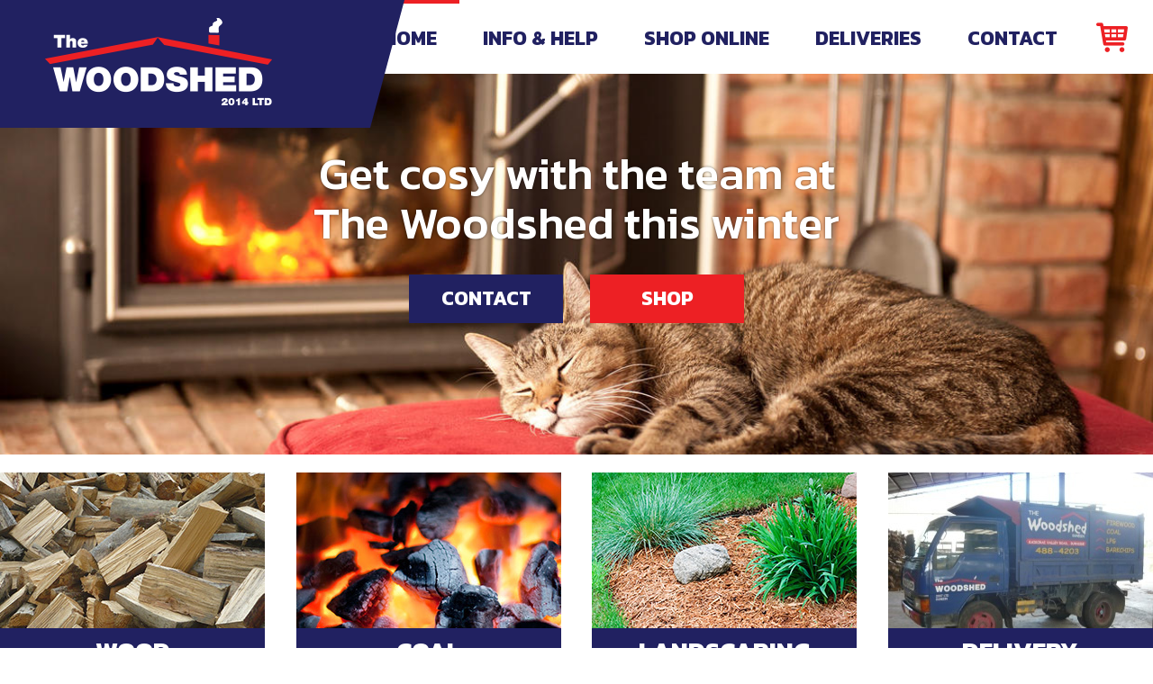

--- FILE ---
content_type: text/html; charset=UTF-8
request_url: https://www.thewoodshed2014.co.nz/
body_size: 5984
content:
<!DOCTYPE html PUBLIC "-//W3C//DTD XHTML 1.0 Transitional//EN" "http://www.w3.org/TR/xhtml1/DTD/xhtml1-transitional.dtd">
<html xmlns="http://www.w3.org/1999/xhtml" lang="en" xml:lang="en">

<!--[if lt IE 7]>      <html class="is-ie lt-ie10 lt-ie9 lt-ie8 lt-ie7"> <![endif]-->
<!--[if IE 7]>         <html class="is-ie is-ie7 lt-ie10 lt-ie9 lt-ie8"> <![endif]-->
<!--[if IE 8]>         <html class="is-ie is-ie8 lt-ie10 lt-ie9"> <![endif]-->
<!--[if IE 9]>         <html class="is-ie is-ie9 lt-ie10"> <![endif]-->
	<head>
	<meta  http-equiv="X-UA-Compatible" content="IE=9; IE=8; IE=7; IE=edge"/>
	<meta  name="viewport" content="width=device-width, initial-scale=1.0"/>
	<meta  http-equiv="Content-Type" content="text/html; charset=iso-8859-1"/>
	<meta  name="title" content="Welcome to the woodshed"/>
	<meta  name="Keywords" content="firewood, coal, kindling, landscaping supplies, bark chip, online sales, order online, woodshed, Dunedin, dry wood, all year round, yard sales, delivery, Scoops, Cubic meter, pine, Oregon, Macrocarpa, Blue Gum, Beech, seasoned, undercover, collect, "/>
	<meta  name="Description" content="Order online from The Woodshed 2014 Ltd. Specialising in ready to burn, dry firewood, coal, kindling and landscaping supplies. Dunedin&amp;#39;s largest undercover firewood, kindling &amp;amp; coal drive through specialist..."/>
	<meta  name="generator" content="Turboweb Simple Web Manager 1.4.16j-1261 [18.217.75.7 --> 120.138.18.169 --> 10.55.7.27]"/>
	<meta  name="robots" content="noodp,noydir"/>
	<meta  property="og:url" content="https://www.thewoodshed2014.co.nz/"/>
	<meta  property="og:image" content="https://www.thewoodshed2014.co.nz/images/82/large/P1000971.JPG"/>
	<meta  property="og:title" content="Welcome to The Woodshed"/>
	<meta  property="og:description" content="The Woodshed is committed to providing a wide&nbsp;range of&nbsp;high quality&nbsp;products at amazing prices. With&nbsp;great service from a knowledgeable team. We aim to make interacting with us as easy as possible and&nbsp;to cater to all your needs.    You can buy from us in-store, online or over the phone and you can arrange for your products to be delivered or take them away yourself, we will even lend you a trailer to help. You can buy your&nbsp;products in quantities to suit your need..."/>

	<title>Welcome to the woodshed</title>

	<link  rel="alternate" type="application/rss+xml" href="//www.thewoodshed2014.co.nz/rss.php?feed=news" title="The Woodshed 2014 Ltd News Feed"/>
	<link  rel="alternate" type="application/rss+xml" href="//www.thewoodshed2014.co.nz/rss.php?feed=event" title="The Woodshed 2014 Ltd Event Feed"/>
	<link  rel="stylesheet" type="text/css" href="/colorbox/style1/colorbox.css?1553030077"/>
	<link  rel="stylesheet" type="text/css" href="/lib/sweetalert/sweetalert.css"/>
	<link  rel="stylesheet" type="text/css" href="/theme/fontAwesome/css/font-awesome.min.css"/>
	<link  rel="stylesheet" type="text/css" href="/theme/mobile-nav.css"/>
	<link  rel="stylesheet" type="text/css" href="/theme/theme/multiimage.thumbs.css"/>
	<link  rel="stylesheet" type="text/css" href="/theme/theme/multiimage.fade5.css"/>
	<link  rel="stylesheet" type="text/css" href="/theme/theme/multiimage.verticalcascade.css"/>
	<link  rel="stylesheet" type="text/css" href="/theme/theme/common.css"/>
	<link  rel="stylesheet" type="text/css" href="/theme/theme/style-theme.css?1555043317"/>
	<link  rel="stylesheet" type="text/css" href="/theme/theme/thickbox.css"/>
	<link  rel="shortcut icon" href="/favicon.ico"/>

	<script  type="text/javascript" src="/thickbox/jquery-1.8.2.min.js"></script>
	<script  type="text/javascript" src="/colorbox/jquery.colorbox.js"></script>
	<script  type="text/javascript" src="/lib/sweetalert/sweetalert.min.js"></script>
	<script  type="text/javascript" src="/theme/mobile-responsive-assist.js"></script>
	<script  type="text/javascript" src="/theme/mobile-nav.js"></script>
	<script  type="text/javascript" src="/theme/mobile-defaults.js"></script>
	<script  type="text/javascript" src="/theme/theme/multiimage.thumbs.js"></script>
	<script  type="text/javascript" src="/theme/theme/multiimage.fade5.js"></script>
	<script  type="text/javascript" src="/theme/theme/jquery.innerfade.js"></script>
	<script  type="text/javascript" src="/thickbox/thickbox.js"></script>
	<script  type="text/javascript" src="/support.js?1678660929"></script>
	<script  type="text/javascript" src="/validate-form.js"></script>
	<script  type="text/javascript">(function(w,d,s,l,i){w[l]=w[l]||[];w[l].push({'gtm.start':new Date().getTime(),event:'gtm.js'});var f=d.getElementsByTagName(s)[0],j=d.createElement(s),dl=l!='dataLayer'?'&l='+l:'';j.async=true;j.src='https://www.googletagmanager.com/gtm.js?id='+i+dl;f.parentNode.insertBefore(j,f);})(window,document,'script','dataLayer','GTM-WJ3QFN3');</script>
	<script  type="text/javascript"></script><!-- Global Site Tag (gtag.js) - Google Analytics --><script async src="https://www.googletagmanager.com/gtag/js?id=UA-133811852-1"></script><script>  window.dataLayer = window.dataLayer || [];  function gtag(){dataLayer.push(arguments);}  gtag('js', new Date());  gtag('config', 'UA-133811852-1');</script>
	<script  type="text/javascript" src="/ga-events.js?1553030077"></script>


<meta name="viewport" content="width=device-width, initial-scale=1.0">
<link href="https://fonts.googleapis.com/css?family=Kanit:400,500,700" rel="stylesheet">
</head>	<body class="module-store body-page-1 body-page1 body-is-page body-index body-has-banner">

		
		<!-- Google Tag Manager (noscript) --><noscript><iframe src="https://www.googletagmanager.com/ns.html?id=GTM-WJ3QFN3"height="0" width="0" style="display:none;visibility:hidden"></iframe></noscript><!-- End Google Tag Manager (noscript) -->				<div id="website-container">
			<div id="website-container2">
				<div id="website-container3">
															<div id="outer" class="outer-page1 outer-is-page outer-index">
					
					<div id="hdr">
	<div class="burger fa fa-bars"></div>
	
	
				<a href="/">
			<img class="logoimg"
				src="/images/198/medium/logo.png"
				alt="The Woodshed 2014 Ltd"
				title="The Woodshed 2014 Ltd" />
		</a>
			
			<div class="cart">
    <a href="/cart.php"><em class="icon-shopping-cart"></em></a>
</div></div><script>
		function toggleMobileRootNav(event) {
		if($(event.target).data('nav')) {
			$(event.target).removeData('nav');
			return true;
		}else{
			$(event.target).data('nav', true);
			return false;
		}
	}
	$(function() {
		$('.device-touch #nav-container .has-children > a').bind("click", toggleMobileRootNav);
	});
</script>

<div id="nav-container" class="nav-nested">
	<ul id="nav" class="nav-nested">
	<li class="nav-page1 content-blocks-page on">
		<a  href="/">
		Home	</a>
		</li>
<li class="off nav-page3 content-blocks-page has-children">
		<a  href="/about-usx">
		Info & Help	</a>
			<ul>
				<li class="off nav-page8 content-blocks-subpage">
						<a  href="/our-story">
				Our Story			</a>
					</li>
				<li class="off nav-page13 content-blocks-subpage">
						<a  href="/winz-quotes">
				WINZ Quotes 			</a>
					</li>
				<li class="off nav-page9 content-blocks-subpage">
						<a  href="/what-firewood-should-i-buy">
				What firewood should I buy?			</a>
					</li>
				<li class="off nav-page15 content-blocks-subpage">
						<a  href="/pages/3-15/Firewood-terminology">
				Firewood terminology 			</a>
					</li>
				<li class="off nav-page10 content-blocks-subpage">
						<a  href="/videos">
				Videos			</a>
					</li>
				<li class="off nav-page11 content-blocks-subpage">
						<a  href="/why-buy-dry">
				Why Buy Dry			</a>
					</li>
			</ul>
	</li>
<li class="off nav-page9 content-blocks-page has-children">
		<a  href="/shop-online">
		Shop Online	</a>
			<ul>
				<li class="off">
						<a  href="/store/3/Firewood">
				Firewood			</a>
					</li>
				<li class="off">
						<a  href="/store/7/Coal---Alternative-fuels-">
				Coal & Alternative fuels 			</a>
					</li>
				<li class="off">
						<a  href="/store/10/Landscaping-supplies">
				Landscaping supplies			</a>
					</li>
			</ul>
	</li>
<li class="off nav-page13 content-blocks-page">
		<a  href="/deliveries">
		Deliveries	</a>
		</li>
<li class="off nav-page2 content-blocks-page">
		<a  href="/pages/2/Contact">
		Contact	</a>
		</li>
	</ul>
</div>


					
					<script type="text/javascript" src="/theme/nivo/jquery.nivo.slider.pack.js?f2f81481156096b17efe82ba5bb5d3a9"></script>
<link rel="stylesheet" type="text/css" href="/theme/nivo/nivo-slider.css?a446f911e716b86abeeb9c43a12e44cd" />
<div class="slider-wrapper item-count-1">
	<div id="slider" class="nivoSlider">
													<img  src="/image/196/3e39eb391c7baba2ceb49e2f8e9307de/image.jpg" title="" alt=""/>						</div>
	</div>

<script type="text/javascript">
	jQuery(function($){
		$('.nivoSlider').nivoSlider({
			captionElement: 'h2',
		  	effect: 'random', // Specify sets like: 'fold,fade,sliceDown'
		    animSpeed: 500, // Slide transition speed
		    pauseTime: 6000, // How long each slide will show
		    startSlide: 0, // Set starting Slide (0 index)
			controlNav: false, // 1,2,3... navigation
			controlNavThumbs: false // Use thumbnails for Control Nav
		});

				$('.page-content, #cont').addClass( 'has-banner' );
			});

	function stopNivoSlider() { $('#slider').data('nivo:vars').stop = true; }

</script>

					
					<div id="cont" class="page1 is-page index">
					
<div  id="left-cont" class="page-content"><div class="banner-caption">
    <div class="container">
        <h1>
            Get cosy with the team at <br/>
            The Woodshed this winter
        </h1>
        <div class="inline-btn">
            <a class="btn-2" href="/pages/2/Contact" data-object-ref="scm_page_content:2">Contact</a>
            <a class="btn-1" href="/shop-online" data-object-ref="scm_page_content:9">Shop</a>
        </div>
    </div>
</div><div class="container">
	<div class="main-callouts-container">
<ul class="main-callouts">
    <li>
        <a href="/store/3/Firewood" data-object-ref="scm_store_cat:3">
            <img  src="/images/200/294/wood.jpg" alt="product - wood" title="product - wood"/>            <h3>wood</h3>
            <div class="details">
                <div class="details-inner">
                    <h3>wood</h3>
                    <p>
                        Pick up, or have delivered, firewood to suit your heating needs.
                    </p>
                    <span class="btn-1">
						See More
					</span>
                </div>
            </div>
        </a>
    </li>
    <li>
        <a href="/store/7/Coal-Alternative-fuels-" data-object-ref="scm_store_cat:7">
            <img  src="/images/192/294/coal.jpg" alt="product -  coal" title="product -  coal"/>            <h3>coal</h3>
            <div class="details">
                <div class="details-inner">
                    <h3>coal</h3>
                    <p>
                        We stock a range of coal solutions that can be picked up or delivered in 40kg bags
                    </p>
                    <span class="btn-1">
						See More
					</span>
                </div>
            </div>
        </a>
    </li>
    <li>
        <a href="/store/10/Landscaping-supplies" data-object-ref="scm_store_cat:10">
            <img  src="/images/195/294/landscaping.jpg" alt="service - landscaping" title="service - landscaping"/>            <h3>landscaping</h3>
            <div class="details">
                <div class="details-inner">
                    <h3>landscaping</h3>
                    <p>
                        Have a look at our large range of landscaping supplies including topsoil, bark mulches & composts
                    </p>
                    <span class="btn-1">
						See More
					</span>
                </div>
            </div>
        </a>
    </li>
    <li>
        <a href="/store/10/Landscaping-supplies" data-object-ref="scm_store_cat:10">
            <img  src="/images/217/294/Delivery-CTA.jpg" alt="product -  furniture" title="product -  furniture"/>            <h3>delivery</h3>
            <div class="details">
                <div class="details-inner">
                    <h3>delivery</h3>
                    <p>
                        The Woodshed offer a delivery service on all of our products. Click here for more details
                    </p>
                    <span class="btn-1">
						See More
					</span>
                </div>
            </div>
        </a>
    </li>
</ul>
</div>	
<div class="welcome-text">
	<div class="container clearfix">
		<h1>Welcome to The Woodshed</h1>		<h2>Dunedin's largest undercover firewood supplier.</h2>
		<div class="d-flex">
			<div class="">
				<h2>The Woodshed is committed to providing a wide&nbsp;range of&nbsp;high quality&nbsp;products at amazing prices. With&nbsp;great service from a knowledgeable team. We aim to make interacting with us as easy as possible and&nbsp;to cater to all your needs.<br />
<br />
You can buy from us in-store, <a href="/shop-online" data-object-ref="scm_page_content:9">online</a> or over the phone and you can arrange for your products to be <a href="/deliveries" data-object-ref="scm_page_content:13">delivered</a> or take them away yourself, we will even lend you a trailer to help. You can buy your&nbsp;products in quantities to suit your needs whether that is a bag, a boot, a trailer or a truck-load, we have you covered.</h2>

<h3>Contact our team by:<br />
Calling&nbsp;<a href="/pages/2/Contact" data-object-ref="scm_page_content:2"><strong>03 488 4203</strong></a><br />
Email us <strong><a href="mailto:office@thewoodshed2014.co.nz">office@thewoodshed2014.co.nz</a></strong><br />
Find us on&nbsp;<strong><a href="https://www.facebook.com/TheWoodShed2014/">Facebook</a></strong></h3>			</div>
					</div>
	</div>
</div>


</div>

<div class="location-map">
	<iframe src="https://www.google.com/maps/embed?pb=!1m18!1m12!1m3!1d2776.75876387903!2d170.45568471609187!3d-45.89613764567946!2m3!1f0!2f0!3f0!3m2!1i1024!2i768!4f13.1!3m3!1m2!1s0xa82ea9662333aeab%3A0xf204a6997493fc39!2s4203%2F704+Kaikorai+Valley+Rd%2C+Burnside%2C+Dunedin+9018%2C+New+Zealand!5e0!3m2!1sen!2snp!4v1520851927130" width="100%" height="255" frameborder="0" style="border:0" allowfullscreen></iframe></div>

<div class="container">
	<section class="news-events-block">
    <div class="container">
                <div class="teaser box news" id="teaser-news">
            <h2><a class="teaser-link" href="/news/all">News</a></h2>
            <ul>
                                <li>
                    <a href="/news/Landscape-Supplies-in-store-now-1-Feb-2017">
                        1st February 2017                        <span>Landscape Supplies in store now</span>
                    </a>
                </li>
                            </ul>
        </div>
        <!-- .news -->
                        <div class="teaser box events" id="teaser-events">
            <h2><a class="teaser-link" href="/event/all">Events</a></h2>
            <ul>
                            </ul>
        </div>
        <!-- .events -->
                <div id="teaser-subscribe-compact" class="teaser box subscribe-compact">
            <h2>Keep up to date</h2>
            <p>Sign up for news and specials from the team at The Woodshed.</p>
            <form
		enctype="multipart/form-data"
	data-model-name="form/minisubscribe/compact"
	method="POST"
		action="/subscribe">
		<input type="hidden" name="__state" />
	<div class="f-form f-form-v2 f-no-legends f-form-minisubscribe-compact">

		
		
		<div id="validationSummaryContainer">
					</div>

																	<fieldset class="f-section f-name">
					
					
					<div class="f-fields">
																						<div class="f-fieldcontainer f-first_name" style="width:100%;">
																																								<div class="f-input">
																				<input  class="f-field f-text f-required f-field inputbox" data-field="first_name" type="text" name="first_name" value="" placeholder="First Name"/><div  class="validation-failed-message" data-validation-message-for="first_name"></div>										</div>
																				
																				<div class="f-message"></div>

									</div>
																<div class="f-fieldcontainer f-last_name" style="width:100%;">
																																								<div class="f-input">
																				<input  class="f-field f-text f-required f-field inputbox" data-field="last_name" type="text" name="last_name" value="" placeholder="Last Name"/><div  class="validation-failed-message" data-validation-message-for="last_name"></div>										</div>
																				
																				<div class="f-message"></div>

									</div>
																<div class="f-fieldcontainer f-email" style="width:100%;">
																																								<div class="f-input">
																				<input  placeholder="Email Address" class="f-field f-email f-text f-required f-field inputbox" data-field="email" type="email" name="email" value=""/><div  class="validation-failed-message" data-validation-message-for="email"></div>										</div>
																				
																				<div class="f-message"></div>

									</div>
																		</div>
									</fieldset>
						<div class="f-action">
				<input id="formbutton" type="submit" class="button submit btn-primary btn-large" value="Sign up" />
			</div>
		
			</div>
</form>
<script>
	// state tracking:
	$('form[data-model-name="form/minisubscribe/compact"]').on('mousemove keypress click', function(event) {
		var input = $('form[data-model-name="form/minisubscribe/compact"] input[name="__state"]');
		try {
			var state = JSON.parse(input.val());
		} catch(e) {
			var state = {};
		}

		if(!state[event.type]) {
			state[event.type] = 1;
		} else {
			state[event.type]++;
		}

		$(input).val(JSON.stringify(state));
	});
</script>
            <a href="/pages/9-4/Privacy-Policy">Privacy Policy &gt;</a>
        </div>
    </div>
</section></div>

</div>
	</div><div id="ftr-nav">
		<a  href="/content/sitemap">site map</a> | <a  href="/content/privacy">privacy statement</a> | <a  href="/about-usx">Info & Help</a> | <a  href="/pages/2/Contact">Contact</a>	</div>

<div id="ftr">
		<div id="footer-address">
        <span id="footer-address-copyright">Copyright &copy; The Woodshed 2014 Ltd</span><br/>
        <span id="footer-address-address">704 Kaikorai Valley Road, Burnside, Dunedin 9018, New Zealand, New Zealand</span><br/><span id="footer-address-phonenumbers"><span class="phone-prefix pp-ph">Ph: </span>03 488 4203</span></div>

	<footer class="footer">
    <div class="container flex-box">
        <div class="left-col">
            <h1>Phone <a href="tel:03 488 4203">03 488 4203</a></h1>
          <ul class='address street'><li>704 Kaikorai Valley Road, Burnside</li><li>Dunedin 9018, New Zealand</li></ul>
        </div>
        <div class="right-col">
            <div class="top-panel flex-box">
                <p>Phone and online orders taken daily and delivered within 48hrs</p>
                <div class="icons social-icons"><div class="item social-link">
		<div class="item">
		<a  target="_blank" href="https://www.facebook.com/pages/The-Woodshed-2014-LTD/180321015342851" class="facebook" title="Facebook">Facebook</a>	</div>
		<div class="item">
		<a  href="mailto:office@thewoodshed2014.co.nz" class="email" title="Email">Email</a>	</div>
	</div>
</div>
            </div>
            <div class="footer-links">
                <a  href="/content/sitemap">site map</a> | <a  href="/content/privacy">privacy statement</a> | <a  href="/about-usx">Info & Help</a> | <a  href="/pages/2/Contact">Contact</a>
            </div>
            <div class="copy-right">
                &copy; The Woodshed 2014 Ltd <span>|</span> Site by <a href="http://www.turboweb.co.nz/"
                                                                            target="_blank">Turboweb</a>
            </div>
        </div>

    </div>
</footer></div>

</div><div class="turboweb-sig-container">
	<div class="turboweb-sig">
		site powered by - <a href="https://www.turboweb.co.nz/">Turboweb</a> :: <a href="https://www.turboweb.co.nz/pages/13-15/Simple-Web-Manager">Simple Web Manager</a>
	</div>
</div>
  </div><!-- close #website-container3 -->
  </div><!-- close #website-container2 -->
  </div><!-- close #website-container -->
  <script type="text/javascript"> 
    var detectPath = document.location.protocol + '//' + document.location.host + '/detect.js';
    document.write(unescape("%3Cscript src='" + detectPath + "' type='text/javascript'%3E%3C/script%3E"));
  </script> 
    <span id="viewport-detector-small"></span>
  <span id="viewport-detector-medium"></span>
  <span id="viewport-detector-large"></span>
</body>
</html>


--- FILE ---
content_type: text/css;charset=UTF-8
request_url: https://www.thewoodshed2014.co.nz/theme/theme/multiimage.thumbs.css
body_size: 382
content:
.twimage-multiimage-thumbs-container.news { width: 250px; }
.twimage-multiimage-thumbs-container.news .twimage-multiimage-thumbs-childcontainer { width: 50%; }
.twimage-multiimage-thumbs-container.news .twimage-multiimage-thumbs-childcontainer:nth-of-type(2n) { padding:0 0 6px 3px; }
.twimage-multiimage-thumbs-container.news .twimage-multiimage-thumbs-childcontainer:nth-of-type(2n+1) { padding:0 3px 6px 0; }
.twimage-multiimage-thumbs-container.event { width: 250px; }
.twimage-multiimage-thumbs-container.event .twimage-multiimage-thumbs-childcontainer { width: 50%; }
.twimage-multiimage-thumbs-container.event .twimage-multiimage-thumbs-childcontainer:nth-of-type(2n) { padding:0 0 6px 3px; }
.twimage-multiimage-thumbs-container.event .twimage-multiimage-thumbs-childcontainer:nth-of-type(2n+1) { padding:0 3px 6px 0; }
.twimage-multiimage-thumbs-container.extended_content { width: 250px; }
.twimage-multiimage-thumbs-container.extended_content .twimage-multiimage-thumbs-childcontainer { width: 50%; }
.twimage-multiimage-thumbs-container.extended_content .twimage-multiimage-thumbs-childcontainer:nth-of-type(2n) { padding:0 0 6px 3px; }
.twimage-multiimage-thumbs-container.extended_content .twimage-multiimage-thumbs-childcontainer:nth-of-type(2n+1) { padding:0 3px 6px 0; }
.twimage-multiimage-thumbs-container.simple_products { width: 300px; }
.twimage-multiimage-thumbs-container.simple_products .twimage-multiimage-thumbs-childcontainer { width: 33.33%; }
.twimage-multiimage-thumbs-container.simple_products .twimage-multiimage-thumbs-childcontainer:nth-of-type(3n) { padding:0 0 6px 3px; }
.twimage-multiimage-thumbs-container.simple_products .twimage-multiimage-thumbs-childcontainer:nth-of-type(3n+1) { padding:0 3px 6px 0; }
.twimage-multiimage-thumbs-container.team { width: 200px; }
.twimage-multiimage-thumbs-container.team .twimage-multiimage-thumbs-childcontainer { width: 50%; }
.twimage-multiimage-thumbs-container.team .twimage-multiimage-thumbs-childcontainer:nth-of-type(2n) { padding:0 0 6px 3px; }
.twimage-multiimage-thumbs-container.team .twimage-multiimage-thumbs-childcontainer:nth-of-type(2n+1) { padding:0 3px 6px 0; }
.twimage-multiimage-thumbs-container.gallery { width: 200px; }
.twimage-multiimage-thumbs-container.gallery .twimage-multiimage-thumbs-childcontainer { width: 50%; }
.twimage-multiimage-thumbs-container.gallery .twimage-multiimage-thumbs-childcontainer:nth-of-type(2n) { padding:0 0 6px 3px; }
.twimage-multiimage-thumbs-container.gallery .twimage-multiimage-thumbs-childcontainer:nth-of-type(2n+1) { padding:0 3px 6px 0; }
.twimage-multiimage-thumbs-container.testimonial { width: 300px; }
.twimage-multiimage-thumbs-container.testimonial .twimage-multiimage-thumbs-childcontainer { width: 33.33%; }
.twimage-multiimage-thumbs-container.testimonial .twimage-multiimage-thumbs-childcontainer:nth-of-type(3n) { padding:0 0 6px 3px; }
.twimage-multiimage-thumbs-container.testimonial .twimage-multiimage-thumbs-childcontainer:nth-of-type(3n+1) { padding:0 3px 6px 0; }
.twimage-multiimage-thumbs-container.link { width: 150px; }
.twimage-multiimage-thumbs-container.link .twimage-multiimage-thumbs-child { height: 50px; }
.twimage-multiimage-thumbs-container.link .twimage-multiimage-thumbs-childcontainer { width: 50%; }
.twimage-multiimage-thumbs-container.link .twimage-multiimage-thumbs-childcontainer:nth-of-type(2n) { padding:0 0 6px 3px; }
.twimage-multiimage-thumbs-container.link .twimage-multiimage-thumbs-childcontainer:nth-of-type(2n+1) { padding:0 3px 6px 0; }
.twimage-multiimage-thumbs-container.video { width: 200px; }
.twimage-multiimage-thumbs-container.video .twimage-multiimage-thumbs-childcontainer { width: 50%; }
.twimage-multiimage-thumbs-container.video .twimage-multiimage-thumbs-childcontainer:nth-of-type(2n) { padding:0 0 6px 3px; }
.twimage-multiimage-thumbs-container.video .twimage-multiimage-thumbs-childcontainer:nth-of-type(2n+1) { padding:0 3px 6px 0; }
.twimage-multiimage-thumbs-container.store { width: 300px; }
.twimage-multiimage-thumbs-container.store .twimage-multiimage-thumbs-childcontainer { width: 33.33%; }
.twimage-multiimage-thumbs-container.store .twimage-multiimage-thumbs-childcontainer:nth-of-type(3n) { padding:0 0 6px 3px; }
.twimage-multiimage-thumbs-container.store .twimage-multiimage-thumbs-childcontainer:nth-of-type(3n+1) { padding:0 3px 6px 0; }
.twimage-multiimage-thumbs-container.download { width: 200px; }
.twimage-multiimage-thumbs-container.download .twimage-multiimage-thumbs-childcontainer { width: 50%; }
.twimage-multiimage-thumbs-container.download .twimage-multiimage-thumbs-childcontainer:nth-of-type(2n) { padding:0 0 6px 3px; }
.twimage-multiimage-thumbs-container.download .twimage-multiimage-thumbs-childcontainer:nth-of-type(2n+1) { padding:0 3px 6px 0; }
.twimage-multiimage-thumbs-container.logo_image { width: 960px; }
.twimage-multiimage-thumbs-container.logo_image .twimage-multiimage-thumbs-childcontainer { width: 33.33%; }
.twimage-multiimage-thumbs-container.logo_image .twimage-multiimage-thumbs-childcontainer:nth-of-type(3n) { padding:0 0 6px 3px; }
.twimage-multiimage-thumbs-container.logo_image .twimage-multiimage-thumbs-childcontainer:nth-of-type(3n+1) { padding:0 3px 6px 0; }
.twimage-multiimage-thumbs-container.portfolio { width: 200px; }
.twimage-multiimage-thumbs-container.portfolio .twimage-multiimage-thumbs-childcontainer { width: 50%; }
.twimage-multiimage-thumbs-container.portfolio .twimage-multiimage-thumbs-childcontainer:nth-of-type(2n) { padding:0 0 6px 3px; }
.twimage-multiimage-thumbs-container.portfolio .twimage-multiimage-thumbs-childcontainer:nth-of-type(2n+1) { padding:0 3px 6px 0; }
.twimage-multiimage-thumbs-container.media { width: 320px; }
.twimage-multiimage-thumbs-container.media .twimage-multiimage-thumbs-childcontainer { width: 33.33%; }
.twimage-multiimage-thumbs-container.media .twimage-multiimage-thumbs-childcontainer:nth-of-type(3n) { padding:0 0 6px 3px; }
.twimage-multiimage-thumbs-container.media .twimage-multiimage-thumbs-childcontainer:nth-of-type(3n+1) { padding:0 3px 6px 0; }
.twimage-multiimage-thumbs-container.page_content { width: 300px; }
.twimage-multiimage-thumbs-container.page_content .twimage-multiimage-thumbs-childcontainer { width: 33.33%; }
.twimage-multiimage-thumbs-container.page_content .twimage-multiimage-thumbs-childcontainer:nth-of-type(3n) { padding:0 0 6px 3px; }
.twimage-multiimage-thumbs-container.page_content .twimage-multiimage-thumbs-childcontainer:nth-of-type(3n+1) { padding:0 3px 6px 0; }

.twimage-multiimage-thumbs-container {
	clear: right;
	float: right;
	width: 225px;	/* Default value - overridden by module specific widths above */
	padding: 0 20 20px 20px;
	margin:0 0 10px 25px;
}

.twimage-multiimage-thumbs-child {
	width: 100%;
	height: 75px;
	background-size:cover !important;
}

.twimage-multiimage-thumbs-children {
	text-align: center;
	padding-top:6px;
}

.twimage-multiimage-thumbs-main
{
	padding:6px;
	border:1px solid rgb(160,160,160);
	text-align:center;
}

.twimage-multiimage-thumbs-childcontainer {
	border: none;
	float: left;
	cursor: pointer;
	box-sizing: border-box;
}

.twimage-multiimage-thumbs-childcontainer {
	padding:0 3px 6px 3px;
}
.twimage-multiimage-thumbs-childcontainer:first-of-type {
	padding:0 3px 6px 0;
}


--- FILE ---
content_type: text/css;charset=UTF-8
request_url: https://www.thewoodshed2014.co.nz/theme/theme/multiimage.fade5.css
body_size: 302
content:

.twimage-multiimage-fade5-container.news,
.twimage-multiimage-fade5-container.news ul > li {
	width: 250px;
	height: 280px;
}
.twimage-multiimage-fade5-container.event,
.twimage-multiimage-fade5-container.event ul > li {
	width: 250px;
	height: 280px;
}
.twimage-multiimage-fade5-container.extended_content,
.twimage-multiimage-fade5-container.extended_content ul > li {
	width: 250px;
	height: 280px;
}
.twimage-multiimage-fade5-container.simple_products,
.twimage-multiimage-fade5-container.simple_products ul > li {
	width: 300px;
	height: 330px;
}
.twimage-multiimage-fade5-container.team,
.twimage-multiimage-fade5-container.team ul > li {
	width: 200px;
	height: 230px;
}
.twimage-multiimage-fade5-container.gallery,
.twimage-multiimage-fade5-container.gallery ul > li {
	width: 200px;
	height: 230px;
}
.twimage-multiimage-fade5-container.testimonial,
.twimage-multiimage-fade5-container.testimonial ul > li {
	width: 300px;
	height: 330px;
}
.twimage-multiimage-fade5-container.link,
.twimage-multiimage-fade5-container.link ul > li {
	width: 150px;
	height: 180px;
}
.twimage-multiimage-fade5-container.video,
.twimage-multiimage-fade5-container.video ul > li {
	width: 200px;
	height: 230px;
}
.twimage-multiimage-fade5-container.store,
.twimage-multiimage-fade5-container.store ul > li {
	width: 300px;
	height: 330px;
}
.twimage-multiimage-fade5-container.download,
.twimage-multiimage-fade5-container.download ul > li {
	width: 200px;
	height: 230px;
}
.twimage-multiimage-fade5-container.logo_image,
.twimage-multiimage-fade5-container.logo_image ul > li {
	width: 960px;
	height: 990px;
}
.twimage-multiimage-fade5-container.portfolio,
.twimage-multiimage-fade5-container.portfolio ul > li {
	width: 200px;
	height: 230px;
}
.twimage-multiimage-fade5-container.media,
.twimage-multiimage-fade5-container.media ul > li {
	width: 320px;
	height: 350px;
}
.twimage-multiimage-fade5-container.page_content,
.twimage-multiimage-fade5-container.page_content ul > li {
	width: 300px;
	height: 330px;
}

.twimage-multiimage-fade5-container {
	opacity: 0.99999;	/* fix for z-index issues where nav goes under image - see https://philipwalton.com/articles/what-no-one-told-you-about-z-index/ */
	float:right;
	margin:0;
	margin-left: 10px;
	padding:0;
	background: transparent;
	position:relative;
	top:0px;
	right:0px;
}
	
.twimage-multiimage-fade5-main {
	position:relative;
	top:0px;
	right:0px;
}

.twimage-multiimage-fade5-main ul,
.twimage-multiimage-fade5-main ul > li{
	list-style: none !important;
	text-align: center;
	background: none !important;  /* fixme */
	padding:0 !important;
	margin: 0 !important;
}

img.twimage-multiimage-fade5-child { 
	margin: 0;
	padding: 0;
	float: right;
}

.twimage-multiimage-fade5-MainCaption {
	text-align: center;
}

#content-list table td.item-description .twimage-multiimage-fade5-main img {
	float: none;
}

.twimage-multiimage-fade5-child {
	border: 0;
	cursor: pointer;
	cursor: hand;
}

.twimage-multiimage-fade5-container div.caption {
	height: 3em;
	overflow: hidden;
}


--- FILE ---
content_type: text/css;charset=UTF-8
request_url: https://www.thewoodshed2014.co.nz/theme/theme/multiimage.verticalcascade.css
body_size: -59
content:

				.twimage-multiimage-verticalcascade-container.news {
			width: 260px;
		}
					.twimage-multiimage-verticalcascade-container.event {
			width: 260px;
		}
					.twimage-multiimage-verticalcascade-container.extended_content {
			width: 260px;
		}
					.twimage-multiimage-verticalcascade-container.simple_products {
			width: 310px;
		}
							.twimage-multiimage-verticalcascade-container.team {
			width: 210px;
		}
					.twimage-multiimage-verticalcascade-container.gallery {
			width: 210px;
		}
					.twimage-multiimage-verticalcascade-container.testimonial {
			width: 310px;
		}
					.twimage-multiimage-verticalcascade-container.link {
			width: 160px;
		}
							.twimage-multiimage-verticalcascade-container.video {
			width: 210px;
		}
							.twimage-multiimage-verticalcascade-container.store {
			width: 310px;
		}
					.twimage-multiimage-verticalcascade-container.download {
			width: 210px;
		}
							.twimage-multiimage-verticalcascade-container.logo_image {
			width: 970px;
		}
					.twimage-multiimage-verticalcascade-container.portfolio {
			width: 210px;
		}
					.twimage-multiimage-verticalcascade-container.media {
			width: 330px;
		}
					.twimage-multiimage-verticalcascade-container.page_content {
			width: 310px;
		}
																											
.twimage-multiimage-verticalcascade-container {
	text-align: center;
	float:right;
	clear:both;
}

.twimage-multiimage-verticalcascade-container div.caption {
	clear: both;
	padding-bottom: 20px;
}

#cont .twimage-multiimage-verticalcascade-container a img { 
	float: none;
}


--- FILE ---
content_type: application/javascript
request_url: https://www.thewoodshed2014.co.nz/ga-events.js?1553030077
body_size: 356
content:
var gaHelper = {
	sendEvent: function(category, action, label) {
		if (typeof ga !== 'undefined') {
			ga('send', 'event', category, action, label);
		}
	}
}

jQuery(function() {

	var initLinks = function(selector, eventCategory) {
		jQuery(selector).click(function(ev) {
			var eventLabel = jQuery(this).attr('href');
			var eventAction = 'click';
			gaHelper.sendEvent(eventCategory, eventAction, eventLabel);
		});
	};
	initLinks('a[href^=tel]', 'Phone Links');
	initLinks('a[href^=mailto]', 'Email Links');

	jQuery('form').submit(function(ev) {
		var target = jQuery(this);
		var eventLabel = target.attr('data-model-name-ga') || target.attr('data-model-name');
		var eventCategory = target.attr('data-ga-category') || 'Forms';
		var eventAction = target.attr('data-ga-action') || 'submit';
		gaHelper.sendEvent(eventCategory, eventAction, eventLabel);
	});

	var touchedForms = {};
	jQuery('form input, form select, form textarea').change(function(input) {
		var formName = jQuery(this).closest('form').attr('data-model-name');

		// keep track of touchedForms, only need to send one event per form per page loag
		if (formName && !touchedForms[formName]) {
			touchedForms[formName] = true;
			var eventCategory = jQuery(this).attr('data-ga-category') || 'Forms';
			var eventLabel = formName;
			gaHelper.sendEvent(eventCategory, 'touch', eventLabel);
		}
	});

	jQuery('.f-message.failed').each(function(i, el) {
		var formName = 'unknown';
		var formField = 'unknown';

		var form = el.closest('form');
		if (form) {
			formName = jQuery(form).attr('data-model-name');
		}

		var fieldContainer = el.closest('.f-fieldcontainer');
		if (fieldContainer) {
			var fieldLabel = jQuery('label', fieldContainer);
			if (fieldLabel) {
				formField = fieldLabel.html();
			}
		}

		var eventLabel = formName + ', field="' + formField + '"';
		var eventCategory = jQuery(this).attr('data-ga-category') || 'Forms';
		gaHelper.sendEvent(eventCategory, 'validation-error', eventLabel);
	});
});


--- FILE ---
content_type: text/javascript;charset=UTF-8
request_url: https://www.thewoodshed2014.co.nz/theme/theme/multiimage.thumbs.js
body_size: 472
content:
	function TwImage_MultiImage_Thumbs_click(thumb,targetId)
	{
		var $thumb = $( thumb );
		var $target = $( $( '#' + targetId ) );
		$target.attr({
			src: $thumb.attr( 'data-image-medium' ),
			alt: $thumb.attr( 'title' ),
			title: $thumb.attr( 'title' )
		});
		$target.removeClass( 'portrait' ).removeClass( 'landscape' ).addClass( $thumb.attr( 'data-image-orientation' ) );

		document.getElementById( targetId + '_MainCaption' ).innerHTML = $thumb.attr( 'title' );
		var link = $( $target ).get( 0 ).parentNode;
		link.setAttribute('href', $thumb.attr('data-image-large'));
		link.setAttribute('data-image-selector', '#' + $thumb.attr('id'));
	}

	function TwImage_MultiImage_Thumbs_init( mainImageId )
	{
		$( '#' + mainImageId ).css( 'float', 'none' );
	}


--- FILE ---
content_type: text/plain
request_url: https://www.google-analytics.com/j/collect?v=1&_v=j102&a=1862026522&t=pageview&_s=1&dl=https%3A%2F%2Fwww.thewoodshed2014.co.nz%2F&ul=en-us%40posix&dt=Welcome%20to%20the%20woodshed&sr=1280x720&vp=1280x720&_u=aADAAUABAAAAACAAI~&jid=1704640558&gjid=626024358&cid=149022155.1768946992&tid=UA-133811852-1&_gid=151677890.1768946992&_r=1&_slc=1&gtm=45He61f0n81WJ3QFN3za200&gcd=13l3l3l3l1l1&dma=0&tag_exp=103116026~103200004~104527907~104528500~104684208~104684211~105391252~115495938~115938465~115938468~117041587~117091819&z=1368652711
body_size: -453
content:
2,cG-D15WDR7ECM